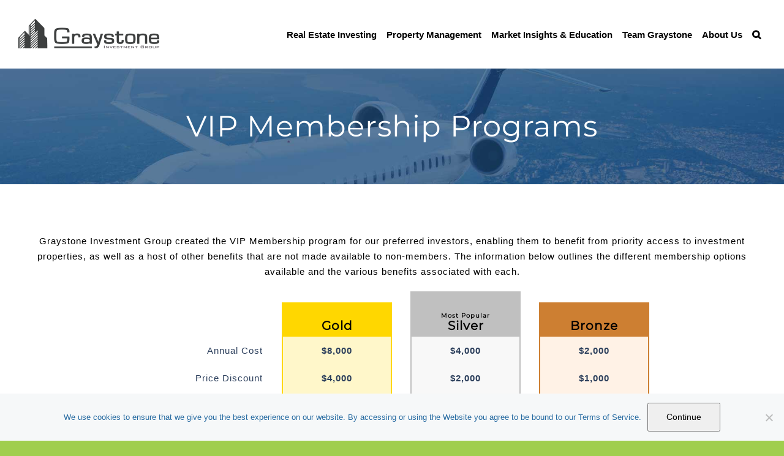

--- FILE ---
content_type: application/javascript
request_url: https://prism.app-us1.com/?a=648942715&u=https%3A%2F%2Fgraystoneig.com%2Freal-estate-investing-2%2Fvip-clients
body_size: 116
content:
window.visitorGlobalObject=window.visitorGlobalObject||window.prismGlobalObject;window.visitorGlobalObject.setVisitorId('8880c8c0-380d-4868-80d3-8c07d16640d5', '648942715');window.visitorGlobalObject.setWhitelistedServices('', '648942715');